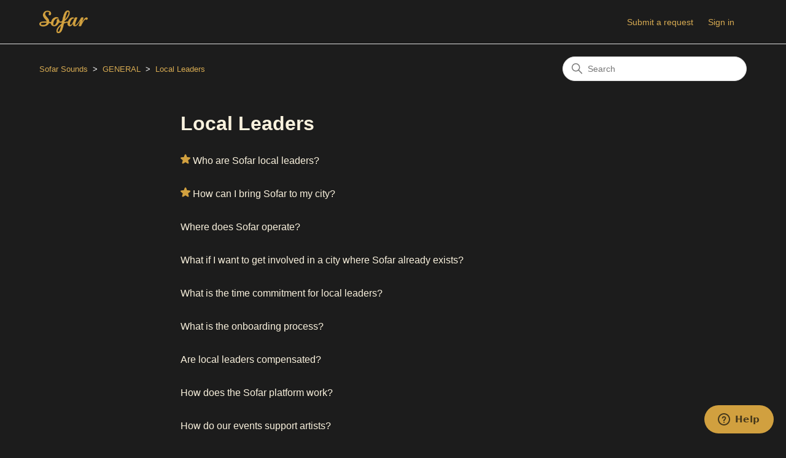

--- FILE ---
content_type: text/html; charset=utf-8
request_url: https://help.sofarsounds.com/hc/en-us/sections/4412450304145-Curators
body_size: 3940
content:
<!DOCTYPE html>
<html dir="ltr" lang="en-US">
<head>
  <meta charset="utf-8" />
  <!-- v26900 -->


  <title>Local Leaders &ndash; Sofar Sounds</title>

  

  <link rel="canonical" href="https://help.sofarsounds.com/hc/en-us/sections/4412450304145-Local-Leaders">
<link rel="alternate" hreflang="en-us" href="https://help.sofarsounds.com/hc/en-us/sections/4412450304145-Local-Leaders">
<link rel="alternate" hreflang="x-default" href="https://help.sofarsounds.com/hc/en-us/sections/4412450304145-Local-Leaders">

  <link rel="stylesheet" href="//static.zdassets.com/hc/assets/application-f34d73e002337ab267a13449ad9d7955.css" media="all" id="stylesheet" />
  <link rel="stylesheet" type="text/css" href="/hc/theming_assets/665690/470151/style.css?digest=27413168198673">

  <link rel="icon" type="image/x-icon" href="/hc/theming_assets/01HZPMPJ31ZDNW9YKHEN6143A3">

    

  <meta content="width=device-width, initial-scale=1.0" name="viewport" />

  
</head>
<body class="">
  
  
  

  <a class="skip-navigation" tabindex="1" href="#main-content">Skip to main content</a>

<header class="header">
  <div class="logo">
    <a title="Home" href="/hc/en-us">
      <img src="/hc/theming_assets/01J4WF5X90D3S1PA3CQXVCY94M" alt="Sofar Sounds Help Center home page" />
      
    </a>
  </div>

  <div class="nav-wrapper-desktop">
    <nav class="user-nav" id="user-nav">
      <ul class="user-nav-list">
        <li></li>
        <li><a class="submit-a-request" href="/hc/en-us/requests/new">Submit a request</a></li>
        
          <li>
            <a class="sign-in" rel="nofollow" data-auth-action="signin" title="Opens a dialog" role="button" href="/hc/en-us/signin?return_to=https%3A%2F%2Fhelp.sofarsounds.com%2Fhc%2Fen-us%2Fsections%2F4412450304145-Curators">
              Sign in
            </a>
          </li>
        
      </ul>
    </nav>
    
  </div>

  <div class="nav-wrapper-mobile">
    <button class="menu-button-mobile" aria-controls="user-nav-mobile" aria-expanded="false" aria-label="Toggle navigation menu">
      
      <svg xmlns="http://www.w3.org/2000/svg" width="16" height="16" focusable="false" viewBox="0 0 16 16" class="icon-menu">
        <path fill="none" stroke="currentColor" stroke-linecap="round" d="M1.5 3.5h13m-13 4h13m-13 4h13"/>
      </svg>
    </button>
    <nav class="menu-list-mobile" id="user-nav-mobile" aria-expanded="false">
      <ul class="menu-list-mobile-items">
        
          <li class="item">
            <a role="menuitem" rel="nofollow" data-auth-action="signin" title="Opens a dialog" href="/hc/en-us/signin?return_to=https%3A%2F%2Fhelp.sofarsounds.com%2Fhc%2Fen-us%2Fsections%2F4412450304145-Curators">
              Sign in
            </a>
          </li>
          <li class="nav-divider"></li>
        
        <li class="item"></li>
        <li class="item"><a class="submit-a-request" role="menuitem" href="/hc/en-us/requests/new">Submit a request</a></li>
        <li class="nav-divider"></li>
        
        </li>
      </ul>
    </nav>
  </div>

</header>


  <main role="main">
    <div class="container-divider"></div>
<div class="container">
  <nav class="sub-nav">
    <ol class="breadcrumbs">
  
    <li title="Sofar Sounds">
      
        <a href="/hc/en-us">Sofar Sounds</a>
      
    </li>
  
    <li title="GENERAL">
      
        <a href="/hc/en-us/categories/360003554438-GENERAL">GENERAL</a>
      
    </li>
  
    <li title="Local Leaders">
      
        <a href="/hc/en-us/sections/4412450304145-Local-Leaders">Local Leaders</a>
      
    </li>
  
</ol>

    <div class="search-container">
      <svg xmlns="http://www.w3.org/2000/svg" width="12" height="12" focusable="false" viewBox="0 0 12 12" class="search-icon">
        <circle cx="4.5" cy="4.5" r="4" fill="none" stroke="currentColor"/>
        <path stroke="currentColor" stroke-linecap="round" d="M11 11L7.5 7.5"/>
      </svg>
      <form role="search" class="search" data-search="" action="/hc/en-us/search" accept-charset="UTF-8" method="get"><input type="hidden" name="utf8" value="&#x2713;" autocomplete="off" /><input type="search" name="query" id="query" placeholder="Search" aria-label="Search" /></form>
    </div>
  </nav>

  <div class="section-container">
    <section id="main-content" class="section-content">
      <header class="page-header">
        <h1>Local Leaders</h1>
        
        
      </header>

      

      

      
        <ul class="article-list">
          
            <li class="article-list-item  article-promoted">
              
                <svg xmlns="http://www.w3.org/2000/svg" width="16" height="16" focusable="false" viewBox="0 0 12 12" class="icon-star" title="Promoted article">
                  <path fill="currentColor" d="M2.88 11.73c-.19 0-.39-.06-.55-.18a.938.938 0 01-.37-1.01l.8-3L.35 5.57a.938.938 0 01-.3-1.03c.12-.37.45-.63.85-.65L4 3.73 5.12.83c.14-.37.49-.61.88-.61s.74.24.88.6L8 3.73l3.11.17a.946.946 0 01.55 1.68L9.24 7.53l.8 3a.95.95 0 01-1.43 1.04L6 9.88l-2.61 1.69c-.16.1-.34.16-.51.16z"/>
                </svg>
              
              <a href="/hc/en-us/articles/4412450306577-Who-are-Sofar-local-leaders" class="article-list-link">Who are Sofar local leaders?</a>
              
            </li>
          
            <li class="article-list-item  article-promoted">
              
                <svg xmlns="http://www.w3.org/2000/svg" width="16" height="16" focusable="false" viewBox="0 0 12 12" class="icon-star" title="Promoted article">
                  <path fill="currentColor" d="M2.88 11.73c-.19 0-.39-.06-.55-.18a.938.938 0 01-.37-1.01l.8-3L.35 5.57a.938.938 0 01-.3-1.03c.12-.37.45-.63.85-.65L4 3.73 5.12.83c.14-.37.49-.61.88-.61s.74.24.88.6L8 3.73l3.11.17a.946.946 0 01.55 1.68L9.24 7.53l.8 3a.95.95 0 01-1.43 1.04L6 9.88l-2.61 1.69c-.16.1-.34.16-.51.16z"/>
                </svg>
              
              <a href="/hc/en-us/articles/4412450424849-How-can-I-bring-Sofar-to-my-city" class="article-list-link">How can I bring Sofar to my city?</a>
              
            </li>
          
            <li class="article-list-item ">
              
              <a href="/hc/en-us/articles/4412359309073-Where-does-Sofar-operate" class="article-list-link">Where does Sofar operate?</a>
              
            </li>
          
            <li class="article-list-item ">
              
              <a href="/hc/en-us/articles/4412359506577-What-if-I-want-to-get-involved-in-a-city-where-Sofar-already-exists" class="article-list-link">What if I want to get involved in a city where Sofar already exists?</a>
              
            </li>
          
            <li class="article-list-item ">
              
              <a href="/hc/en-us/articles/4412359433105-What-is-the-time-commitment-for-local-leaders" class="article-list-link">What is the time commitment for local leaders?</a>
              
            </li>
          
            <li class="article-list-item ">
              
              <a href="/hc/en-us/articles/27681471968913-What-is-the-onboarding-process" class="article-list-link">What is the onboarding process?</a>
              
            </li>
          
            <li class="article-list-item ">
              
              <a href="/hc/en-us/articles/4412346777361-Are-local-leaders-compensated" class="article-list-link">Are local leaders compensated?</a>
              
            </li>
          
            <li class="article-list-item ">
              
              <a href="/hc/en-us/articles/4412346769041-How-does-the-Sofar-platform-work" class="article-list-link">How does the Sofar platform work?</a>
              
            </li>
          
            <li class="article-list-item ">
              
              <a href="/hc/en-us/articles/4412346748305-How-do-our-events-support-artists" class="article-list-link">How do our events support artists?</a>
              
            </li>
          
            <li class="article-list-item ">
              
              <a href="/hc/en-us/articles/4412359504145-How-do-show-expenses-work" class="article-list-link">How do show expenses work?</a>
              
            </li>
          
            <li class="article-list-item ">
              
              <a href="/hc/en-us/articles/4412346735505-How-do-guests-get-tickets" class="article-list-link">How do guests get tickets?</a>
              
            </li>
          
        </ul>
      

      

    </section>
  </div>
</div>

  </main>

  <footer class="footer">
  <div class="footer-inner">
    <a title="Home" href="/hc/en-us">Sofar Sounds</a>

    <div class="footer-language-selector">
      
        <div class="dropdown language-selector">
          <button class="dropdown-toggle" aria-haspopup="true">
            English (US)
            <svg xmlns="http://www.w3.org/2000/svg" width="12" height="12" focusable="false" viewBox="0 0 12 12" class="dropdown-chevron-icon">
              <path fill="none" stroke="currentColor" stroke-linecap="round" d="M3 4.5l2.6 2.6c.2.2.5.2.7 0L9 4.5"/>
            </svg>
          </button>
          <span class="dropdown-menu dropdown-menu-end" role="menu">
            
              <a href="/hc/change_language/es?return_to=%2Fhc%2Fes" dir="ltr" rel="nofollow" role="menuitem">
                Español
              </a>
            
          </span>
        </div>
      
    </div>
  </div>
</footer>



  <!-- / -->

  
  <script src="//static.zdassets.com/hc/assets/en-us.bbb3d4d87d0b571a9a1b.js"></script>
  

  <script type="text/javascript">
  /*

    Greetings sourcecode lurker!

    This is for internal Zendesk and legacy usage,
    we don't support or guarantee any of these values
    so please don't build stuff on top of them.

  */

  HelpCenter = {};
  HelpCenter.account = {"subdomain":"sofarsoundshelp","environment":"production","name":"Sofar Sounds"};
  HelpCenter.user = {"identifier":"da39a3ee5e6b4b0d3255bfef95601890afd80709","email":null,"name":"","role":"anonymous","avatar_url":"https://assets.zendesk.com/hc/assets/default_avatar.png","is_admin":false,"organizations":[],"groups":[]};
  HelpCenter.internal = {"asset_url":"//static.zdassets.com/hc/assets/","web_widget_asset_composer_url":"https://static.zdassets.com/ekr/snippet.js","current_session":{"locale":"en-us","csrf_token":null,"shared_csrf_token":null},"usage_tracking":{"event":"section_viewed","data":"[base64]","url":"https://help.sofarsounds.com/hc/activity"},"current_record_id":null,"current_record_url":null,"current_record_title":null,"current_text_direction":"ltr","current_brand_id":470151,"current_brand_name":"Sofar Sounds","current_brand_url":"https://sofarsoundshelp.zendesk.com","current_brand_active":true,"current_path":"/hc/en-us/sections/4412450304145-Local-Leaders","show_autocomplete_breadcrumbs":true,"user_info_changing_enabled":false,"has_user_profiles_enabled":false,"has_end_user_attachments":true,"user_aliases_enabled":false,"has_anonymous_kb_voting":true,"has_multi_language_help_center":true,"show_at_mentions":false,"embeddables_config":{"embeddables_web_widget":true,"embeddables_help_center_auth_enabled":false,"embeddables_connect_ipms":false},"answer_bot_subdomain":"static","gather_plan_state":"subscribed","has_article_verification":false,"has_gather":true,"has_ckeditor":false,"has_community_enabled":false,"has_community_badges":true,"has_community_post_content_tagging":false,"has_gather_content_tags":true,"has_guide_content_tags":true,"has_user_segments":true,"has_answer_bot_web_form_enabled":true,"has_garden_modals":false,"theming_cookie_key":"hc-da39a3ee5e6b4b0d3255bfef95601890afd80709-2-preview","is_preview":false,"has_search_settings_in_plan":true,"theming_api_version":2,"theming_settings":{"brand_color":"rgba(209, 160, 63, 1)","brand_text_color":"rgba(253, 249, 239, 1)","text_color":"rgba(250, 242, 222, 1)","link_color":"rgba(214, 170, 82, 1)","visited_link_color":"rgba(184, 141, 55, 1)","background_color":"rgba(28, 28, 28, 1)","heading_font":"Futura, 'Century Gothic', sans-serif","text_font":"Futura, 'Century Gothic', sans-serif","logo":"/hc/theming_assets/01J4WF5X90D3S1PA3CQXVCY94M","show_brand_name":false,"favicon":"/hc/theming_assets/01HZPMPJ31ZDNW9YKHEN6143A3","homepage_background_image":"/hc/theming_assets/01HZPMPJ9NNGQ8400GDVM32M4H","community_background_image":"/hc/theming_assets/01HZPMPJSZJDV4FPWDKEDT9F2T","community_image":"/hc/theming_assets/01HZPMPM95QHGRBM6VGMM179ES","instant_search":true,"scoped_kb_search":false,"scoped_community_search":false,"show_recent_activity":false,"show_articles_in_section":true,"show_article_author":false,"show_article_comments":false,"show_follow_article":false,"show_recently_viewed_articles":true,"show_related_articles":true,"show_article_sharing":false,"show_follow_section":false,"show_follow_post":false,"show_post_sharing":false,"show_follow_topic":false},"has_pci_credit_card_custom_field":false,"help_center_restricted":false,"is_assuming_someone_else":false,"flash_messages":[],"user_photo_editing_enabled":true,"user_preferred_locale":"en-us","base_locale":"en-us","login_url":"https://sofarsoundshelp.zendesk.com/access?locale=en-us\u0026brand_id=470151\u0026return_to=https%3A%2F%2Fhelp.sofarsounds.com%2Fhc%2Fen-us%2Fsections%2F4412450304145-Curators","has_alternate_templates":false,"has_custom_statuses_enabled":true,"has_hc_generative_answers_setting_enabled":true,"has_generative_search_with_zgpt_enabled":false,"has_suggested_initial_questions_enabled":false,"has_guide_service_catalog":true,"has_service_catalog_search_poc":false,"has_service_catalog_itam":false,"has_csat_reverse_2_scale_in_mobile":false,"has_knowledge_navigation":false,"has_unified_navigation":false,"has_unified_navigation_eap_access":false,"has_csat_bet365_branding":false,"version":"v26900","dev_mode":false};
</script>

  
  
  <script src="//static.zdassets.com/hc/assets/hc_enduser-3fe137bd143765049d06e1494fc6f66f.js"></script>
  <script type="text/javascript" src="/hc/theming_assets/665690/470151/script.js?digest=27413168198673"></script>
  
</body>
</html>